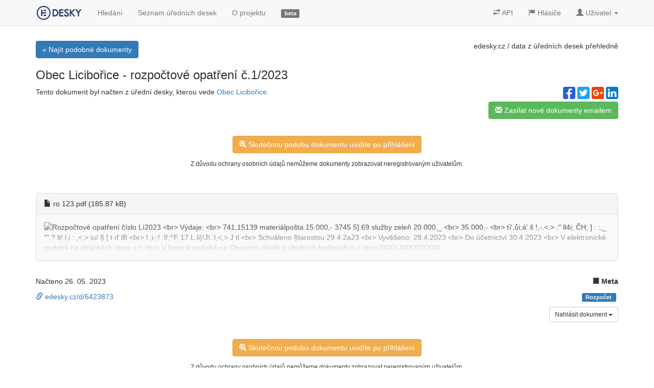

--- FILE ---
content_type: text/html; charset=utf-8
request_url: https://edesky.cz/dokument/6423873-rozpo%C4%8Dtov%C3%A9%20opat%C5%99en%C3%AD%20%C4%8D1_2023
body_size: 13631
content:
<!DOCTYPE html>
<html lang='cs'>
<head>
<!-- Google Tag Manager -->
<script>
  (function(w,d,s,l,i){w[l]=w[l]||[];w[l].push({'gtm.start':
  new Date().getTime(),event:'gtm.js'});var f=d.getElementsByTagName(s)[0],
  j=d.createElement(s),dl=l!='dataLayer'?'&l='+l:'';j.async=true;j.src=
  'https://www.googletagmanager.com/gtm.js?id='+i+dl;f.parentNode.insertBefore(j,f);
  })(window,document,'script','dataLayer','GTM-N4RSS3N');
</script>
<meta charset='utf-8'>
<meta content='IE=edge' http-equiv='X-UA-Compatible'>
<meta content='width=device-width, initial-scale=1' name='viewport'>
<meta content='rozpočtové opatření č.1/2023, Obec Licibořice' name='description'>
<meta content='elektronické,úřední,desky,obce,města,prodej,eia,dražby,stavby,api,data' name='keywords'>
<meta content='L5s2ALV0TIA-UYuy1OSl9kyxk4Y8Boea_B5xeQPle58' name='google-site-verification'>
<meta content='https://edesky.cz/xrds.xml' http-equiv='x-xrds-location'>
<title>Obec Licibořice-rozpočtové opatření č.1/2023 | edesky.cz</title>
<link href='/favicon.ico?refresh' rel='shortcut icon'>
<link rel="stylesheet" media="all" href="/assets/application-fef728842341523619012ba417336bcda4f9c887fa001a0f6f00e0f1dc82afd3.css" data-turbolinks-track="true" />
<!-- HTML5 shim and Respond.js IE8 support of HTML5 elements and media queries -->
<!--[if lt IE 9]>
<script src="https://oss.maxcdn.com/libs/html5shiv/3.7.0/html5shiv.js"></script>
<script src="https://oss.maxcdn.com/libs/respond.js/1.4.2/respond.min.js"></script>
<![endif]-->
<meta name="csrf-param" content="authenticity_token" />
<meta name="csrf-token" content="F5CdBHJ43EVFmZPE3VwVlcSW3O+Ql6AvPSZpJAgTP8HHFxPNg+mrFVXXrO1wwSbaJFqIVK/zw0zRd993dd0wtA==" />

<meta content='noarchive' name='robots'>


</head>
<body>
<!-- Google Tag Manager (noscript) -->
<noscript>
<iframe height='0' src='https://www.googletagmanager.com/ns.html?id=GTM-N4RSS3N' style='display:none;visibility:hidden' width='0'></iframe>
</noscript>
<div class='container main'>
<div class='navbar navbar-default navbar-fixed-top' data-spy='affix' role='navigation'>
<div class='container'>
<div class='navbar-header loading_indicator_box hide_indicator_large_screen'>
<button class='navbar-toggle' data-target='.navbar-collapse' data-toggle='collapse' type='button'>
<span class='sr-only'>Menu</span>
<span class='icon-bar'></span>
<span class='icon-bar'></span>
<span class='icon-bar'></span>
</button>
<a class='navbar-brand' href='/' title='Data z úředních desek přehledně.'>
<img alt='edesky.cz' id='brand_logo' src='/assets/edesky_logo_m-2b492555de73407a532932782f3975d41547984a11327e539af70e63aca89183.png' title='Data z úředních desek přehledně.'>
</a>
</div>
<div class='navbar-collapse collapse'>
<ul class='nav navbar-nav'>
<li><a href="/dokumenty">Hledání</a></li>
<li><a href="/desky">Seznam úředních desek</a></li>
<li><a href="/o-projektu">O projektu</a></li>
<li class='hidden-sm'>
<a href='/o-projektu#vyvoj'>
<span class='label label-default'>
beta

</span>
</a>
</li>
<li class='loading_indicator_box'></li>
</ul>
<ul class='nav navbar-nav navbar-right'>
<li>
<a class='' href='/api'>
<i class='glyphicon glyphicon-transfer'></i>
API
</a>
</li>
<li>
<a class='' href='/hlasice'>
<i class='glyphicon glyphicon-flag'></i>
Hlásiče
</a>
</li>
<li class='dropdown'>
<a class='dropdown-toggle' data-toggle='dropdown' href='#'>
<i class='glyphicon glyphicon-user'></i>
<span class='hidden-sm'>
Uživatel
</span>
<b class='caret'></b>
</a>
<ul class='dropdown-menu'>
<li><a href="/uzivatel/sign_in">Přihlášení</a></li>
<li><a href="/uzivatel/sign_up">Registrace</a></li>
</ul>
</li>
</ul>
</div>
</div>
</div>
<div id='top-shadow'></div>


<div class='top-panel row'>
<div class='text-left col-md-6'>
<a class="btn btn-primary" href="/dokumenty?zdroj=4803">&laquo; Najít podobné dokumenty</a>
<script>
//<![CDATA[
window.reg_popup_timer = setTimeout(function(){ show_reg_modal('/uzivatel/quick?dashboard_id=4803');}, 8000);
//]]>
</script>

</div>
<div class='text-right col-md-6'>
<p class='hidden-xs'>
<!-- %i.glyphicon.glyphicon-star -->
<a class="no_color" href="https://edesky.cz/">edesky.cz</a>
/ data z úředních desek přehledně
</p>

</div>
</div>
<div class='document' itemscope>
<h3 itemprop='name'>
Obec Licibořice
-
rozpočtové opatření č.1/2023
</h3>
<div class='row'>
<div class='col-lg-8'>
<p>
Tento dokument byl načten z úřední desky, kterou vede
<a title="Více informací o Orgánu veřejné moci" href="/desky/4803">Obec Licibořice.</a>
</p>
</div>
<div class='col-lg-4'>
<div class='text-right'>
<div class='social-share-button' data-title='rozpočtové opatření č.1/2023' data-img='https://edesky.cz/assets/edesky_logo-c0230424733779246a2e5eab0a257ad92db7cad817b612c1828c0a08c2d7f58c.jpg'
data-url='https://edesky.cz/d/6423873' data-desc='9377879 6423873 ro 123.pdf (185.87 kB) https://www.liciborice.cz/e_download.php?file=data/uredni_deska/obsah110_1.pdf...' data-via=''>
<a rel="nofollow " data-site="facebook" class="ssb-icon ssb-facebook" onclick="return SocialShareButton.share(this);" title="Sdílet na Facebook" href="#"></a>
<a rel="nofollow " data-site="twitter" class="ssb-icon ssb-twitter" onclick="return SocialShareButton.share(this);" title="Sdílet na Twitter" href="#"></a>
<a rel="nofollow " data-site="google_plus" class="ssb-icon ssb-google_plus" onclick="return SocialShareButton.share(this);" title="Sdílet na Google+" href="#"></a>
<a rel="nofollow " data-site="linkedin" class="ssb-icon ssb-linkedin" onclick="return SocialShareButton.share(this);" title="Sdílet na Linkedin" href="#"></a>
</div>
</div>
<p class='text-right'>
<a title="Nechte si zasílat nové dokumenty na úřední desce na Váš email." class="quick_reg btn btn-success" href="/uzivatel/quick?dashboard_id=4803"><i class="glyphicon glyphicon-envelope"></i> Zasílat nové dokumenty emailem</a>
</p>
</div>
</div>
</div>
<div class='text-center margin-top lineheight'>
<a class="btn btn-warning login_from_unregistered" href="/uzivatel/sign_in?redirect_to=https%3A%2F%2Fedesky.cz%2Fd%2F6423873"><i class="glyphicon glyphicon-zoom-in"></i> Skutečnou podobu dokumentu uvidíte po přihlášení</a>
<br>
<small>Z důvodu ochrany osobních údajů nemůžeme dokumenty zobrazovat neregistrovaným uživatelům.</small>
<br>
<br>
</div>

<div>
<div class='panel panel-default'>
<div class='panel-heading'>
<i class='glyphicon glyphicon-file'></i>
ro 123.pdf (185.87 kB)
</div>
<div class='panel-body document_image_preview'>
<img alt='Rozpočtové opatření číslo Lí2023&#x000A;&lt;br&gt; Výdaje:&#x000A;&lt;br&gt; 741,15139 materiálpošta 15.000,-&#x000A;3745 5].69 služby zeleň 20.000,_&#x000A;&lt;br&gt; 35.000,-&#x000A;&lt;br&gt; ťi&#39;,ůi;á&#39; š !,-.&lt;.&gt; :" ll4i; ČH;&#x000A;] : :,_ "".? lt! l,i ::,&lt;,&gt; iuí § [ t ď lB&#x000A;&lt;br&gt; l ;i-;! :lř;^F 17&#x000A;L.li}!J\.:l,&lt;,&gt; J tl&#x000A;&lt;br&gt; Schváleno §tarostou 29.4.2a23&#x000A;&lt;br&gt; Vyvěšeno: 29.4.2023&#x000A;&lt;br&gt; Do účetnictví 30.4.2023&#x000A;&lt;br&gt; V elektronické podobě na stránkách obce &lt;.&gt;&#x000A;&lt;br&gt; V listinné podobě na Obecním úřadě v úředních hodinách &lt;.&gt;&#x000A;&lt;br&gt; XXXX XXXXXXXXX' class='attachment_preview' src='https://edesky.blob.core.windows.net/previews/open-uri20230526-1063374-1bmo58t_9377879_preview.jpg'>

</div>
</div>
</div>
<div class='margin-top30'>
<div class='row'>
<div class='col-lg-6'>
<p>
Načteno
<time datetime='2023-05-26'>
26. 05. 2023
</time>
</p>
<p>
<a data-no-turbolink="true" href="https://edesky.cz/d/6423873"><i class="glyphicon glyphicon-link"></i> edesky.cz/d/6423873</a>
</p>
</div>
<div class='col-lg-6 text-right'>
<p>
<strong>
<i class='glyphicon glyphicon-oil'></i>
Meta
</strong>
</p>
<p>
<span class='label label-primary'>
Rozpočet
</span>

&nbsp;
</p>
<p>
<div class='btn-group'>
<button aria-expanded='false' aria-haspopup='true' class='btn btn-sm btn-default dropdown-toggle' data-toggle='dropdown' type='button'>
Nahlásit dokument
<span class='caret'></span>
</button>
<ul class='dropdown-menu report_doc'>
<li><a rel="nofollow" href="/o-projektu?message=Dokument+https%3A%2F%2Fedesky.cz%2Fdokument%2F6423873+je+%C5%A1patn%C4%9B+na%C4%8Dten%C3%BD.%0A%0ASem+m%C5%AF%C5%BEete+doplnit+dal%C5%A1%C3%AD+popis+a+odeslat+tuto+zpr%C3%A1vu+kliknut%C3%ADm+na+tla%C4%8D%C3%ADtko+n%C3%AD%C5%BEe%2C+d%C4%9Bkujeme.#kontakt">je špatně načtený</a></li>
<li><a rel="nofollow" href="/o-projektu?message=Dokument+https%3A%2F%2Fedesky.cz%2Fdokument%2F6423873+obsahuje+osobn%C3%AD+%C3%BAdaje+a+nem%C3%A1+b%C3%BDt+zve%C5%99ejn%C4%9Bn%C3%BD.%0A%0ASem+m%C5%AF%C5%BEete+doplnit+dal%C5%A1%C3%AD+popis+a+odeslat+tuto+zpr%C3%A1vu+kliknut%C3%ADm+na+tla%C4%8D%C3%ADtko+n%C3%AD%C5%BEe%2C+d%C4%9Bkujeme.#kontakt">obsahuje osobní údaje</a></li>
<li><a rel="nofollow" href="/o-projektu?message=Dokument+https%3A%2F%2Fedesky.cz%2Fdokument%2F6423873+m%C3%A1m+jinou+p%C5%99ipom%C3%ADnku+nebo+dotaz%3A%0A%0ASem+m%C5%AF%C5%BEete+doplnit+dal%C5%A1%C3%AD+popis+a+odeslat+tuto+zpr%C3%A1vu+kliknut%C3%ADm+na+tla%C4%8D%C3%ADtko+n%C3%AD%C5%BEe%2C+d%C4%9Bkujeme.#kontakt">jiná připomínka</a></li>
</ul>
</div>

</p>
</div>
</div>
</div>
<div class='text-center margin-top lineheight'>
<a class="btn btn-warning login_from_unregistered" href="/uzivatel/sign_in?redirect_to=https%3A%2F%2Fedesky.cz%2Fd%2F6423873"><i class="glyphicon glyphicon-zoom-in"></i> Skutečnou podobu dokumentu uvidíte po přihlášení</a>
<br>
<small>Z důvodu ochrany osobních údajů nemůžeme dokumenty zobrazovat neregistrovaným uživatelům.</small>
<br>
<br>
</div>

<div class='margin-top30'>
<h3>Chcete vědět víc?</h3>
<div class='row'>
<div class='col-lg-12'>
<table class='table'>
<thead>
<tr>
<th colspan='2'>
Další dokumenty od
Obec Licibořice
</th>
</tr>
</thead>
<tbody>
<tr itemscope>
<td>
14. 01. 2026
</td>
<td colspan='2'>
<a itemprop="url" href="/dokument/20760229-Rozpo%C4%8Det%20Mate%C5%99sk%C3%A9%20%C5%A1koly%20Licibo%C5%99ice%20na%20rok%202026"><span itemprop='name'>
Rozpočet Mateřské školy Licibořice na rok 2026
</span>
</a></td>
</tr>
<tr itemscope>
<td>
14. 01. 2026
</td>
<td colspan='2'>
<a itemprop="url" href="/dokument/20760228-Rozpo%C4%8Det%20obce%20Licibo%C5%99ice%20na%20rok%202026"><span itemprop='name'>
Rozpočet obce Licibořice na rok 2026
</span>
</a></td>
</tr>
<tr itemscope>
<td>
30. 12. 2025
</td>
<td colspan='2'>
<a itemprop="url" href="/dokument/20289480-Kalkulace%20vody%20v%20obci%20Licibo%C5%99ice%20na%20rok%202026"><span itemprop='name'>
Kalkulace vody v obci Licibořice na rok 2026
</span>
</a></td>
</tr>
<tr itemscope>
<td>
28. 10. 2025
</td>
<td colspan='2'>
<a itemprop="url" href="/dokument/18862214-rozpo%C4%8Dtov%C3%A9%20opat%C5%99en%C3%AD%20%C4%8D9_2022"><span itemprop='name'>
rozpočtové opatření č.9/2022
</span>
</a></td>
</tr>
<tr itemscope>
<td>
27. 10. 2025
</td>
<td colspan='2'>
<a itemprop="url" href="/dokument/18860872-p%C5%99%C3%ADloha%20Z%C3%9A%20obce%20ZPR%C3%81VA"><span itemprop='name'>
příloha ZÚ obce ZPRÁVA
</span>
</a></td>
</tr>
<tr itemscope>
<td>
&nbsp;
</td>
<td>
...a další
</td>
</tr>
</tbody>
</table>
</div>
</div>
</div>
<div class='text-center margin-top lineheight'>
<a class="btn btn-primary" href="/dokumenty?zdroj=4803">Více dokumentů od Obec Licibořice</a>
&nbsp;&nbsp;&nbsp;&nbsp;

<a title="Nechte si zasílat nové dokumenty na úřední desce na Váš email." class="quick_reg btn btn-success" href="/uzivatel/quick?dashboard_id=4803"><i class="glyphicon glyphicon-envelope"></i> Zasílat nové dokumenty emailem</a>
&nbsp;&nbsp;&nbsp;&nbsp;
<a class="btn btn-default" href="/o-projektu#kontakt">Napište portálu edesky.cz</a>
</div>


</div>
<footer>
<p>
Oceněno v soutěži
<a class='no_color open_to_blank' href='http://www.otevrenadata.cz/soutez/rocnik-2014/'>Společně otevíráme data</a>
pořádané
<a class='no_color open_to_blank' href='http://motejl.cz'>Fondem Otakara Motejla</a>
roku 2014
</p>
<p class='margin-top'>
<a href="/vop">Všeobecné obchodní podmínky</a>
|
<a href="/zasady-ochrany-osobnich-udaju">Zásady ochrany osobních údajů</a>
</p>
<p class='margin-top'>
Podívejte se také na náš
<a class="open_to_blank" href="https://facebook.com/edesky">facebook</a>
|
<a class="open_to_blank" href="https://twitter.com/edeskycz">twitter</a>
|
<a class="open_to_blank" href="http://blog.edesky.cz">blog</a>
</p>
<p class='margin-top'>
&copy;
2014-2026
<a class="no_color" href="/o-projektu">edesky.cz</a>
</p>
<p class='margin-top'>
<a href="/o-projektu"><img width="48" class="img-rounded" title="Edesky.cz - data z úředních desek přehledně." src="/assets/edesky_logo_fav-412e342cee54c0703d8b0282f966b34f05305e2c00e9681812f4fa4aaf0c6ee7.png" alt="Edesky logo fav" />
</a></p>
<p class='margin-top30'>
<a class='btn-default btn-sm no_color' href='#' id='scroll_top'>
<i class='glyphicon glyphicon-chevron-up'></i>
Nahoru
</a>
</p>
</footer>
<div aria-hidden='true' aria-labelledby='quick_reg_modal' class='modal fade' id='quick_reg_modal' role='dialog' tabindex='-1'>
<div class='modal-dialog'>
<div class='modal-content'>
<div class='modal-header'>
<button aria-label='Close' class='close' data-dismiss='modal' type='button'>
<span aria-hidden='true'>×</span>
</button>
<h4 class='modal-title'>
Novinky na úřední desce na Váš email
</h4>
</div>
<div class='modal-body'></div>
<div class='modal-footer'>

<a class="pull-left btn btn-default" href="/uzivatel/sign_in">Už mám účet, přihlásit &raquo;</a>
<button class='btn btn-default' data-dismiss='modal' type='button'>Ne, díky</button>
</div>
</div>
</div>
</div>
<script src="/assets/application-0b8774feefb2f87beb5d8e6dc783e2dadd37854f6726d8c0bdcf2d61ea173e6b.js" data-turbolinks-eval="false"></script>
</body>
</html>
